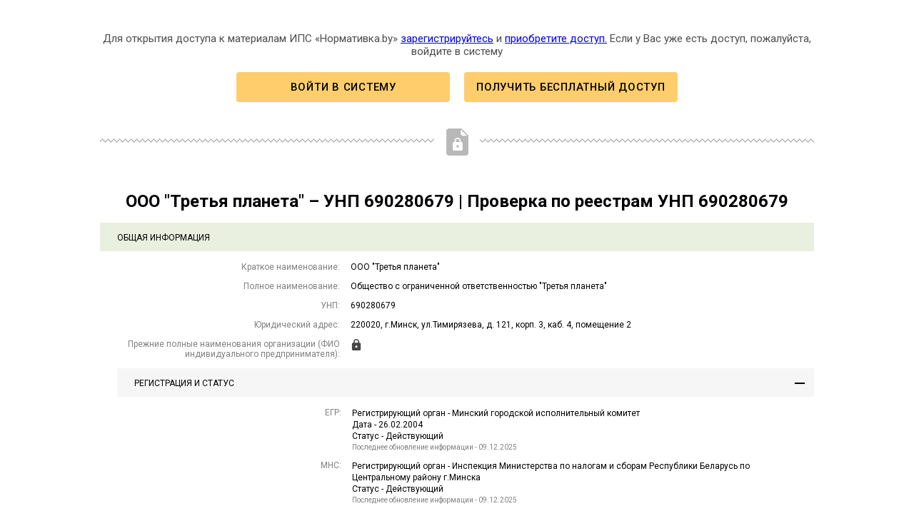

--- FILE ---
content_type: text/html; charset=UTF-8
request_url: https://normativka.by/lib/unp/690280679
body_size: 14278
content:
<html lang="ru">
<head>
    		
    <meta http-equiv="Content-Type" content="text/html; charset=utf-8">
    <meta name="description" content="📄 Проверка контрагента ООО «Третья планета» – УНП 690280679 | Проверка по реестрам. 🗂️ Регистрация: Минск, юр. адрес, УНП 690280679. 📚 Доступны сведения о банкротстве, ликвидации, плановых проверках, об истории судебных дел и задолженности"/>
    <title>ООО «Третья планета» – УНП 690280679 | Проверка по реестрам</title>
</head>

<style>
    @import  url(https://fonts.googleapis.com/css?family=Roboto:400,400italic,700,700italic,500,500italic,300&subset=latin,cyrillic-ext,latin-ext);

    html {
        font-size: 100%;
    }

    body {
        margin: 0;
        padding: 0;
    }

    .content {
        max-width: 1000px;
        margin: 0 auto;
        padding: 30px 15px;
        font-family: "Roboto", sans-serif;
    }

    .head {
        font-size: 24px;
        text-align: center;
    }

    .toggle-box {
        margin-bottom: 16px;
        font-family: "Roboto", sans-serif;
    }

    .toggle-box--inner .toggle-box__head {
        background-color: #F6F6F6;
    }

    .toggle-box--inner .toggle-box__head--btn:hover {
        background-color: #EAEAEA;
    }

    .toggle-box--inner .toggle-box__label {
        width: 30.5%;
    }

    .toggle-box--inner .toggle-box__val {
        width: 69.5%;
    }

    .toggle-box__head {
        display: flex;
        align-items: center;
        justify-content: space-between;
        padding: 14px 13px 12px 24px;
        font-size: 12px;
        text-transform: uppercase;
        background-color: rgba(114, 151, 45, .15);
        transition: background-color .25s ease;
    }

    .toggle-box__head--gray {
        background-color: #ececec;
    }

    .toggle-box__head--btn:hover {
        cursor: pointer;
        background-color: rgba(114, 151, 45, 0.25);
    }

    .toggle-box__btn {
        position: relative;
        width: 14px;
        height: 14px;
    }

    .toggle-box__btn::before {
        position: absolute;
        content: '';
        top: 50%;
        margin-top: -1px;
        width: 14px;
        height: 2px;
        background-color: #000;
    }

    .toggle-box__btn::after {
        position: absolute;
        content: '';
        left: 50%;
        margin-left: -1px;
        width: 2px;
        height: 14px;
        background-color: #000;
    }

    .toggle-box__btn--minus::after {
        display: none;
    }

    .toggle-box__lock img {
        display: block;
        width: 16px;
        height: 16px;
    }

    .toggle-box__content {
        padding-top: 15px;
        padding-left: 24px;
    }

    .toggle-box__row {
        display: flex;
        margin-bottom: 13px;
        font-size: 12px;
    }

    .toggle-box__label {
        width: 32%;
        color: rgba(0, 0, 0, 0.5);
        text-align: right;
    }

    .toggle-box__val {
        padding-left: 15px;
        padding-right: 40px;
        width: 68%;
        box-sizing: border-box;
    }

    .toggle-box__val-list {
        margin: 0;
        padding: 0;
        list-style: none;
    }

    .toggle-box__val-list {
        line-height: 1.4;
    }

    .toggle-box__small-txt {
        display: block;
        margin-top: 2px;
        font-size: 10px;
        color: rgba(0, 0, 0, 0.5);
    }

    .toggle-box__table-wrapper {
        overflow: auto;
    }

    .toggle-box__table-title {
        margin-top: 15px;
        margin-bottom: 5px;
        font-weight: bold;
        text-align: center;
    }

    .toggle-box__table {
        margin-top: 0;
        font-size: 12px;
        width: 100%;
        max-width: 1000px;
        border-collapse: collapse;
    }

    .toggle-box__table th {
        text-align: left;
        padding: 0 10px 11px;
        border-bottom: 2px solid #000;
    }

    .toggle-box__table td {
        padding: 11px 10px;
        vertical-align: top;
        border-bottom: 1px solid rgba(0, 0, 0, .1);
    }

    .toggle-box__content p {
        margin: 0;
    }

    .toggle-box__table + .toggle-box__small-txt {
        margin-left: 10px;
        margin-top: 11px;
    }

    .demo-counterparty {
        position: relative;
        margin-bottom: 50px;
        padding-bottom: 70px;
        font-size: 15px;
        text-align: center;
    }
    .demo-counterparty::before {
        position: absolute;
        content: '';
        height: 6px;
        background: url('[data-uri]') left top repeat-x;
        bottom: 18px;
        left: 0;
        right: 0;
        z-index: 1;
    }
    .demo-counterparty::after {
        position: absolute;
        content: '';
        width: 64px;
        height: 38px;
        background: #fff url('[data-uri]') center top no-repeat;
        bottom: 0;
        left: 50%;
        transform: translateX(-50%);
        z-index: 2;
    }
    .demo-counterparty p {
        color: rgba(0, 0, 0, 0.7);
    }
    .demo-counterparty__controls {
        display: flex;
        align-items: center;
        justify-content: center;
    }
    .btn {
        font-family: Roboto, Arial, Helvetica, sans-serif;
        font-size: 0.93333333rem;
        font-weight: 500;
        letter-spacing: 0.05em;
        line-height: 1;
        text-decoration: none;
        text-transform: uppercase;
        box-sizing: border-box;
        -moz-box-sizing: border-box;
        -webkit-box-sizing: border-box;
        display: inline-block;
        padding: 0.93333333em 0;
        border: none;
        border-radius: 0.26666667em;
        color: #ffffff;
        background-color: #3c64c8;
        cursor: pointer;
        transition: background-color 0.15s ease-out;
    }
    .btn_yellow {
        padding-left: 0.93333333em;
        padding-right: 0.93333333em;
        color: #000;
        background-color: #ffcd6c;
    }
    .demo-counterparty__btn {
        margin: 5px 10px;
        min-width: 20em;
        text-align: center;
    }
    .btn_yellow:hover {
        background-color: #ffee63;
    }
    .demo-counterparty__btn:link, .demo-counterparty__btn:visited {
        color: #000000;
    }
    .demo-counterparty__btn:hover {
        color: #000000;
    }
</style>

<body>


<div class="content">

    <div class="demo-counterparty">
        <p>Для&nbsp;открытия доступа к&nbsp;материалам ИПС «Нормативка.by» <a href="https://normativka.by/user/new/step1/" data-processing="1" target="_blank">зарегистрируйтесь</a> и <a href="https://normativka.by/services/price/" data-processing="1" target="_blank"> приобретите доступ.</a> Если у&nbsp;Вас уже есть доступ, пожалуйста, войдите в&nbsp;систему</p>
        <div class="demo-counterparty__controls">
            <a class="demo-counterparty__btn btn btn_yellow" href="https://normativka.by/user/login/" data-processing="1" target="_blank">Войти в систему</a><a class="demo-counterparty__btn btn btn_yellow" href="https://normativka.by/trial/" data-processing="1" target="_blank">Получить бесплатный доступ</a>
        </div>
    </div>

    <h1 class="head">ООО &quot;Третья планета&quot; – УНП 690280679 | Проверка по реестрам УНП 690280679</h1>

    <div class="toggle-box">
        <div class="toggle-box__head">Общая информация</div>
        <div class="toggle-box__content">
            <div class="toggle-box__row">
                <div class="toggle-box__label">Краткое наименование:</div>
                <div class="toggle-box__val"><p>ООО &quot;Третья планета&quot;</p></div>
            </div>
            <div class="toggle-box__row">
                <div class="toggle-box__label">Полное наименование:</div>
                <div class="toggle-box__val"><p>Общество с ограниченной ответственностью &quot;Третья планета&quot;</p></div>
            </div>
            <div class="toggle-box__row">
                <div class="toggle-box__label">УНП:</div>
                <div class="toggle-box__val"><p>690280679</p></div>
            </div>
            <div class="toggle-box__row">
                <div class="toggle-box__label">Юридический адрес:</div>
                <div class="toggle-box__val"><p>220020, г.Минск, ул.Тимирязева, д. 121, корп. 3, каб. 4, помещение 2</p></div>
            </div>
            <div class="toggle-box__row">
                <div class="toggle-box__label">Прежние полные наименования организации (ФИО индивидуального предпринимателя):</div>
                <div class="toggle-box__val"><p><img src="[data-uri]" alt="" width="16" height="16"></p></div>
            </div>

            <div class="toggle-box toggle-box--inner">
                <div class="js-toggle-box-head toggle-box__head toggle-box__head--btn">
                    Регистрация и статус
                    <div class="toggle-box__btn toggle-box__btn--minus">&nbsp;</div>
                </div>
                <div class="toggle-box__content">
                    <div class="toggle-box__row">
                        <div class="toggle-box__label">ЕГР:</div>
                        <div class="toggle-box__val">
                            <ul class="toggle-box__val-list">
                                <li>Регистрирующий орган - Минский городской исполнительный комитет</li>
                                <li>Дата - 26.02.2004</li>
                                <li>Статус - Действующий</li>
                            </ul>
                            <small class="toggle-box__small-txt">Последнее обновление информации - 09.12.2025 </small>
                        </div>
                    </div>
                    <div class="toggle-box__row">
                        <div class="toggle-box__label">МНС:</div>
                        <div class="toggle-box__val">
                            <ul class="toggle-box__val-list">
                                <li>Регистрирующий орган - Инспекция Министерства по налогам и сборам Республики Беларусь по Центральному району г.Минска</li>
                                <li>Статус - Действующий</li>
                            </ul>
                            <small class="toggle-box__small-txt">Последнее обновление информации - 09.12.2025 </small>
                        </div>
                    </div>
                </div>
            </div>
        </div>
    </div>

    <div class="toggle-box">
        <div class="toggle-box__head toggle-box__head--gray">
            Резидент СЭЗ
            <div class="toggle-box__lock"><img src="[data-uri]" alt=""></div>
        </div>
    </div>

    <div class="toggle-box">
        <div class="toggle-box__head toggle-box__head--gray">Наличие задолженности перед бюджетом <div class="toggle-box__lock"><img src="[data-uri]" alt=""></div>
        </div>
    </div>

    <div class="toggle-box">
        <div class="toggle-box__head toggle-box__head--gray">Наличие задолженности перед ФСЗН <div class="toggle-box__lock"><img src="[data-uri]" alt=""></div>
        </div>
    </div>

    <div class="toggle-box">
        <div class="toggle-box__head toggle-box__head--gray">Наличие задолженности по государственной аренде <div class="toggle-box__lock"><img src="[data-uri]" alt=""></div>
        </div>
    </div>

    <div class="toggle-box">
        <div class="toggle-box__head toggle-box__head--gray">
            Информация о банкротстве
            <div class="toggle-box__lock"><img src="[data-uri]" alt=""></div>
        </div>
    </div>

    <div class="toggle-box">
        <div class="toggle-box__head toggle-box__head--gray">Информация о ликвидации <div class="toggle-box__lock"><img src="[data-uri]" alt=""></div>
        </div>
    </div>

    <div class="toggle-box">
        <div class="toggle-box__head toggle-box__head--gray">Реестр коммерческих организаций и индивидуальных предпринимателей с повышенным риском совершения правонарушений в экономической сфере <div class="toggle-box__lock"><img src="[data-uri]" alt=""></div>
        </div>
    </div>

    <div class="toggle-box">
        <div class="toggle-box__head toggle-box__head--gray">Реестр недобросовестных поставщиков <div class="toggle-box__lock"><img src="[data-uri]" alt=""></div>
        </div>
    </div>

    <div class="toggle-box">
        <div class="toggle-box__head toggle-box__head--gray">История плановых проверок <div class="toggle-box__lock"><img src="[data-uri]" alt=""></div>
        </div>
    </div>

    <div class="toggle-box">
        <div class="toggle-box__head toggle-box__head--gray">Судебные дела <div class="toggle-box__lock"><img src="[data-uri]" alt=""></div>
        </div>
    </div>

    <div class="toggle-box">
        <div class="toggle-box__head toggle-box__head--gray">Ценные бумаги <div class="toggle-box__lock"><img src="[data-uri]" alt=""></div>
        </div>
    </div>

    <div class="toggle-box">
        <div class="toggle-box__head toggle-box__head--gray">Торговый реестр <div class="toggle-box__lock"><img src="[data-uri]" alt=""></div>
        </div>
    </div>

    <div class="toggle-box">
        <div class="toggle-box__head toggle-box__head--gray">Тендеры <div class="toggle-box__lock"><img src="[data-uri]" alt=""></div>
        </div>
    </div>

    <div class="toggle-box">
        <div class="toggle-box__head toggle-box__head--gray">ЛИЦЕНЗИИ и АТТЕСТАТЫ <div class="toggle-box__lock"><img src="[data-uri]" alt=""></div>
        </div>
    </div>

</div>


</body>
</html>